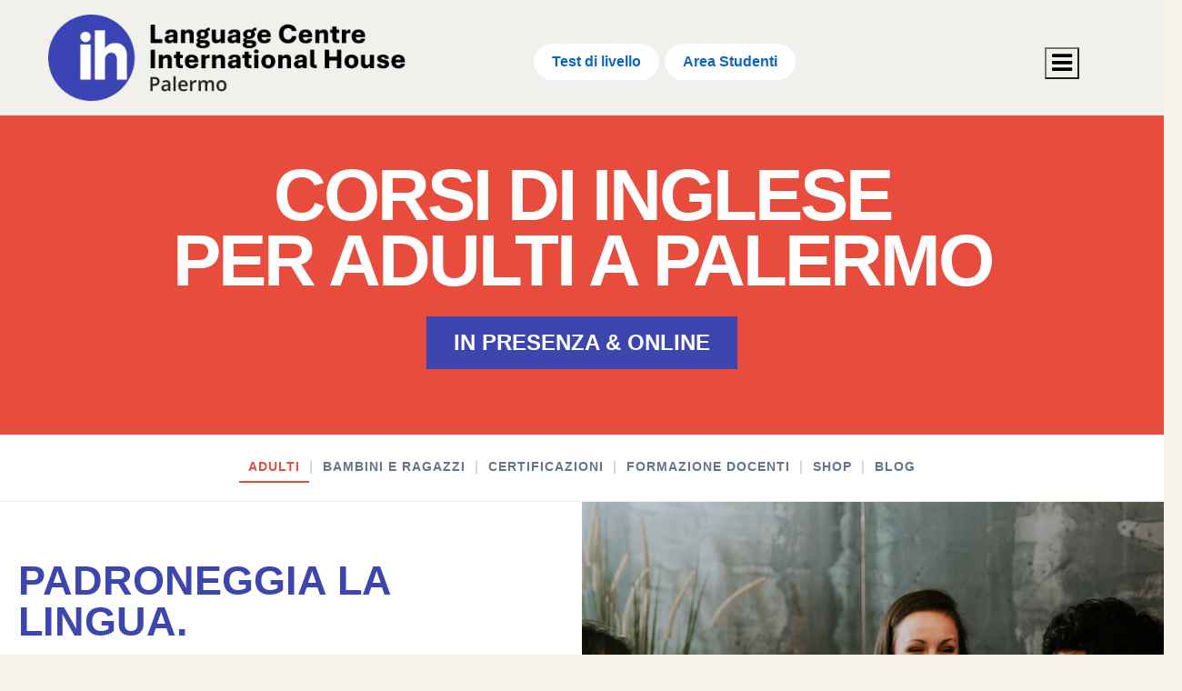

--- FILE ---
content_type: text/html; charset=UTF-8
request_url: https://ihpalermo.com/CorsiAdulti
body_size: 10531
content:
<!DOCTYPE html>
<html  lang="en" dir="ltr" prefix="content: http://purl.org/rss/1.0/modules/content/  dc: http://purl.org/dc/terms/  foaf: http://xmlns.com/foaf/0.1/  og: http://ogp.me/ns#  rdfs: http://www.w3.org/2000/01/rdf-schema#  schema: http://schema.org/  sioc: http://rdfs.org/sioc/ns#  sioct: http://rdfs.org/sioc/types#  skos: http://www.w3.org/2004/02/skos/core#  xsd: http://www.w3.org/2001/XMLSchema# ">
  <head>
<!-- Global site tag (gtag.js) - Google Analytics -->
<script async src="https://www.googletagmanager.com/gtag/js?id=G-Q0Q7W9KG9F"></script>
<script>
  window.dataLayer = window.dataLayer || [];
  function gtag(){dataLayer.push(arguments);}
  gtag('js', new Date());

  gtag('config', 'G-Q0Q7W9KG9F');
  gtag('config', 'UA-204716440-1');
  
</script>
<!-- End Global site tag (gtag.js) - Google Analytics -->
<!-- Google Tag Manager -->
<script>(function(w,d,s,l,i){w[l]=w[l]||[];w[l].push({'gtm.start':
new Date().getTime(),event:'gtm.js'});var f=d.getElementsByTagName(s)[0],
j=d.createElement(s),dl=l!='dataLayer'?'&l='+l:'';j.async=true;j.src=
'https://www.googletagmanager.com/gtm.js?id='+i+dl;f.parentNode.insertBefore(j,f);
})(window,document,'script','dataLayer','GTM-5FHL7X8');</script>
<!-- End Google Tag Manager -->
<!-- Google Ad -->
<script async src="https://pagead2.googlesyndication.com/pagead/js/adsbygoogle.js?client=ca-pub-8844974857207041" crossorigin="anonymous"></script>
<!-- End Google Ad -->
    <meta charset="utf-8" />
<meta name="Generator" content="Drupal 8 (https://www.drupal.org)" />
<meta name="MobileOptimized" content="width" />
<meta name="HandheldFriendly" content="true" />
<meta name="viewport" content="width=device-width, initial-scale=1.0" />
<link rel="shortcut icon" href="/themes/ihpalermo/favicon.ico" type="image/vnd.microsoft.icon" />
<link rel="alternate" hreflang="und" href="https://ihpalermo.com/CorsiAdulti" />
<link rel="canonical" href="https://ihpalermo.com/CorsiAdulti" />
<link rel="shortlink" href="https://ihpalermo.com/node/169" />
<link rel="revision" href="https://ihpalermo.com/CorsiAdulti" />

    <title>Corsi per Adulti 16+ | International House Palermo Language Centre</title>
    <link rel="stylesheet" media="all" href="/sites/default/files/css/css_OIzBRxciYG74p5zSuRGfzMOMmxX2w4G6eJ9zFXXGLgE.css" />
<link rel="stylesheet" media="all" href="https://cdn.jsdelivr.net/npm/bootstrap@3.4.1/dist/css/bootstrap.min.css" integrity="sha256-bZLfwXAP04zRMK2BjiO8iu9pf4FbLqX6zitd+tIvLhE=" crossorigin="anonymous" />
<link rel="stylesheet" media="all" href="https://cdn.jsdelivr.net/npm/@unicorn-fail/drupal-bootstrap-styles@0.0.2/dist/3.4.0/8.x-3.x/drupal-bootstrap.min.css" integrity="sha512-tGFFYdzcicBwsd5EPO92iUIytu9UkQR3tLMbORL9sfi/WswiHkA1O3ri9yHW+5dXk18Rd+pluMeDBrPKSwNCvw==" crossorigin="anonymous" />
<link rel="stylesheet" media="all" href="/sites/default/files/css/css_FDH4Dz4g89sUp9ufy8W7hckm0bpHMDTaZNChvDXhpmM.css" />

    
<!--[if lte IE 8]>
<script src="/sites/default/files/js/js_VtafjXmRvoUgAzqzYTA3Wrjkx9wcWhjP0G4ZnnqRamA.js"></script>
<![endif]-->

  </head>
  <body class="path-node page-node-type-page has-glyphicons">
    <a href="#main-content" class="visually-hidden focusable skip-link">
      Skip to main content
    </a>
    
      <div class="dialog-off-canvas-main-canvas" data-off-canvas-main-canvas>
              <header class="navbar navbar-default container-fluid" id="navbar" role="banner">
            <div class="navbar-header">
          <div class="region region-navigation">
          <a class="logo navbar-btn pull-left" href="/" title="Home" rel="home">
      <img src="/sites/default/files/logo.gif" alt="Home" />
    </a>
      
  </div>

                          <button type="button" class="navbar-toggle" data-toggle="collapse" data-target="#navbar-collapse">
            <span class="sr-only">Toggle navigation</span>
            <span class="icon-bar"></span>
            <span class="icon-bar"></span>
            <span class="icon-bar"></span>
          </button>
              </div>

                    <div id="navbar-collapse" class="navbar-collapse collapse">
            <div class="region region-navigation-collapsible">
    <section id="block-menueng" class="block block-block-content block-block-content1b75db5b-0585-4487-9769-f798595879bb clearfix">
  
    

      
            <div class="field field--name-body field--type-text-with-summary field--label-hidden field--item"><ul class="nav nav-tabs w134">
	<li class="first"><a class="btn2 Bblue white text-center" href="/EngDept" title="English standard or full immersion courses for adult">Corsi di<br />
	inglese</a></li>
	<li><a class="btn2 Bgreen white text-center" href="/IntExams" title="International Exams Cambridge IELTS TOEFL">Esami<br />
	internazionali</a></li>
	<li><a class="btn2 Bgreen2 white text-center" href="/TT" title="Seminars CLIL CELTA DELTA">Formazione<br />
	Docenti</a></li>
	<!--<li><a class="btn2 Borange white text-center" href="/TT" title="English courses for Young Leaners">Young<br />
	Learners</a></li>-->
	<li><a class="btn2 Borange white text-center" href="/blog" title="IHPalermo LC blog have fun">Blog<br />
	&nbsp;</a></li>
	<li><a class="btn2 Bred white text-center" href="/drgc" title="Erasmus+">Erasmus+<br />
	&nbsp;</a></li>
	<li><a class="btn2 Bviolet white text-center" href="/EngContacts" title="General information about the school">Contattaci<br />
	&nbsp;</a></li>
	<!--<li class="last"><a class="btn2 Bviolet2 white text-center" href="/EngLinks" title="Collection of useful resources to improve your skills">Online<br />
	Activities</a></li>-->
</ul>
</div>
      
  </section>


  </div>

        </div>
                </header>
  
  <div role="main" class="main-container container-fluid js-quickedit-main-content">
    <div class="row2">

            
            
                  <section class="col-sm-12">

                                      <div class="highlighted">  <div class="region region-highlighted">
    <div data-drupal-messages-fallback class="hidden"></div>
  

  </div>
</div>
                  
                
                          <a id="main-content"></a>
            <div class="region region-content">
      <article data-history-node-id="169" role="article" about="/CorsiAdulti" typeof="schema:WebPage" class="page full clearfix">

  
      <span property="schema:name" content="Corsi per Adulti 16+" class="hidden"></span>


  
  <div class="content">
    
            <div property="schema:text" class="field field--name-body field--type-text-with-summary field--label-hidden field--item"><script>
window.location.replace("https://ihpalermo.it/ing-adulti");
</script>

<p><span id="cke_bm_92S" style="display: none;">&nbsp;</span>
<style type="text/css">.shadowbox {
border: 1px solid;
border-color: grey;
padding: 3%;
border-top-right-radius: 3%;
box-shadow: 2px 3px #888888;
margin: 1%;
}
</style>
</p>

<h1>Impara l'inglese</h1>

<div class="row">
<div class="col-lg-4"><img alt="Corsi online - ragazza che studia online" class="img-responsive" data-entity-type="file" data-entity-uuid="c7f047ff-7f62-45cc-9594-ab69012de225" height="411" src="/sites/default/files/inline-images/fototizia.jpg" width="615" /></div>

<div class="col-lg-4">
<blockquote>
<h4><strong>Periodo:&nbsp;</strong> ottobre-febbraio, febbraio-giugno</h4>

<h4><strong>Durata: </strong>4 mesi</h4>

<h4><strong>Ore totali:&nbsp;</strong>50 (40 frontali + 10 di <a href="https://www.ihpalermo.com/gs">studio guidato</a>)</h4>

<h4><strong>Giorni:&nbsp;</strong>2 volte a settimana dal lunedì al venerdì</h4>

<h4><strong>Modalità:&nbsp;</strong>in presenza oppure online</h4>

<h4><strong>Orario:&nbsp;</strong>12:00, 13:30, 18:00, 19:30</h4>

<h4>a partire da €186,00 al mese (anche con 18App o Carta del Docente)</h4>

<p><img alt="Piattaforma SOFIA Ministero della Pubblica Istruzione (MIUR)" data-entity-type="" data-entity-uuid="" src="/sites/default/files/inline-images/sofia.jpg" /></p>

<p>SOFIA ID <strong>86247 </strong>(ottobre entro 25/10/2023)</p>

<p>SOFIA ID <strong>86247 </strong>(febbraio entro 22/2/2024)</p>
</blockquote>
</div>

<div class="col-lg-4">
<div class="embed-responsive embed-responsive-16by9"><iframe class="embed-responsive-item" src="https://www.youtube.com/embed/stBpGioau8c?rel=0"></iframe></div>
</div>
</div>

<hr />
<blockquote>
<h3>Qui a scuola, oppure da casa, da lavoro, massima qualità</h3>

<h3><strong>Ti ricontattiamo per telefono o email, <a class="btn btn-social Borange white " href="https://www.ihpalermo.com/contact-corsi-online">contattaci</a></strong></h3>

<h3>oppure, fai il tuo <a class="btn btn-social Borange white" href="https://s.ihpalermo.it/WebEntryTest">test online</a></h3>
</blockquote>

<hr />
<div class="col-xs-12">
<div class="col-lg-6"><a name="tutor"> </a>

<h3>Con i corsi IH l'apprendimento dell'inglese è accessibile con una didattica personalizzata e compatibile con la propria vita, anche senza frequentare una scuola fisica. Oggi è possibile scegliere se venire a scuola ogni settimana o frequentare online!</h3>
</div>
</div>

<div class="col-lg-12 col-xs-12"><!--boxS-->
<div class="boxS col-lg-12 col-xs-12">
<div class="dfS col-xs-12 shadowbox"><img alt="pen and paper" class="img-responsive" data-entity-type="file" data-entity-uuid="1d454afe-61a7-4cbd-8ffd-5b3105c59d9f" src="/sites/default/files/inline-images/paper.png" />
<h3>Gruppi piccoli</h3>

<p>Le classi online hanno fra 6 e 12 studenti</p>
</div>

<div class="dfS col-xs-12 shadowbox"><img alt="placeholder on a map" class="img-responsive" data-entity-type="file" data-entity-uuid="fa69b378-819d-4e3e-88d6-4c40e89131fe" src="/sites/default/files/inline-images/mapplacehoder.png" />
<h3>Disponibile in centro a Palermo</h3>

<p>Vieni a scuola per le tue lezioni e per le classi di conversazione</p>
</div>

<div class="dfS col-xs-12 shadowbox"><img alt="lessons on zoom" class="img-responsive" data-entity-type="file" data-entity-uuid="4c6a7c82-a8b7-4788-bc51-4837527e5ad4" src="/sites/default/files/inline-images/zoom.png" />
<h3>Classi in presenza a scuola oppure online con zoom</h3>

<p>Tutte le classi hanno a disposizione Zoom</p>
</div>

<div class="dfS col-xs-12 shadowbox"><img alt="laptop computer" class="img-responsive" data-entity-type="file" data-entity-uuid="6a05c744-c0f5-4e0f-88b1-592a72e38d6e" src="/sites/default/files/inline-images/laptop.png" />
<h3>Usa il tuo computer</h3>

<p>Per le attività online disponibili nell'<a href="https://s.ihpalermo.com/CardIHPLC/?myschoolid=1&amp;_ga=2.135290996.498485450.1692795347-1769534255.1692795347">area studenti</a></p>
</div>
</div>

<div class="boxS col-lg-12 col-xs-12"><!--boxS-->
<div class="dfS col-xs-12 shadowbox"><img alt="around the world" class="img-responsive" data-entity-type="file" data-entity-uuid="726b4b86-b10e-44cd-bf59-4ed9e86b8305" src="/sites/default/files/inline-images/world.png" />
<h3>Standard globali</h3>

<p>IH è un network globale che dal 1953 condivide tutte le migliori pratiche di didattica.</p>
</div>

<div class="dfS col-xs-12 shadowbox"><img alt="make the most of your time" class="img-responsive" data-entity-type="file" data-entity-uuid="8486bdab-34af-4546-82b0-24ba9f5fbf52" src="/sites/default/files/inline-images/clock.png" />
<h3>Il tuo tempo e' prezioso</h3>

<p>La struttura dei corsi IH ti permette di ottimizzare i tuoi tempi di studio.</p>
</div>

<div class="dfS col-xs-12 shadowbox"><img alt="practice conversation" class="img-responsive" data-entity-type="file" data-entity-uuid="569f2b73-cc20-4217-ac93-22d18d4ae763" src="/sites/default/files/inline-images/conversation.png" />
<h3>Conversation</h3>

<p>Usa le tue IH Coin per prenotare il Conversation Club! Tutti gli studenti le ricevono all'inizio del corso.</p>
</div>

<div class="dfS col-xs-12 shadowbox"><img alt="Listening Practice" class="img-responsive" data-entity-type="file" data-entity-uuid="c869532c-7a66-4459-90fc-fe3e850972f3" src="/sites/default/files/inline-images/listening.png" />
<h3>Listening</h3>

<p>Se c'è la comprensione nell'ascolto, si può comunicare. Farai tanto listening in classe, ma potrai anche esercitarlo quando vorrai.</p>
</div>
</div>
</div>

<p><!--
<h4><strong>Monte ore</strong> è una stima delle ore di studio necessarie per completare il corso<br />
<strong>Durata</strong> è il tempo massimo disponibile per accedere al portale</h4>
--></p>

<div class="col-xs-12">
<p style="margin-bottom:10px">Ci sono alcune competenze che tutti dovremmo avere.<br />
Da sempre parlare le lingue è indice di competenza ed esperienza e l'inglese è la lingua più importante oggi.</p>

<p style="margin-bottom:10px">Con i <strong>corsi </strong>di IH Palermo Language Centre potrai studiare a scuola, da casa o dall’ufficio con docenti qualificati e specializzati formati da International House. Potrai verificare il tuo livello linguistico gratuitamente online e pianificare il tuo percorso linguistico.</p>

<blockquote>
<p style="margin-bottom:10px"><em>"Non pensavo che imparare l’inglese fosse così piacevole e stimolante.<br />
Posso continuare a studiare con i migliori docenti che abbiamo in Sicilia" </em><br />
Giorgia R.</p>
</blockquote>

<p style="margin-bottom:10px">Anche tu potrai ottenere questi risultati insieme a IH Palermo Language Centre.</p>
<!-- Bootstrap Collapse -->

<div class="panel-group" id="onlineC">
<div class="panel panel-default"><!-- Collapse1 -->
<div class="panel-heading2">
<h3 class="panel-title Bred white"><a aria-expanded="false" class="btn collapsed" data-parent="#onlineC" data-toggle="collapse" href="#collapse1">Le nostre garanzie:</a></h3>
</div>

<div aria-expanded="false" class="panel-collapse collapse" id="collapse1" style="height: 0px;">
<div class="panel-body">
<div class="col-md-12">
<ul>
	<li style="margin-bottom: 10px;">Lezioni in presenza oppure online in una classe virtuale di livello omogeneo</li>
	<li style="margin-bottom: 10px;">Docenti esperti, qualificati e abilitati</li>
	<li style="margin-bottom: 10px;">50 anni di esperienza nella didattica in classe e 20 online</li>
	<li style="margin-bottom: 10px;">Scegli l’intensità: due volte alla settimana o tutti i giorni</li>
	<li style="margin-bottom: 10px;">Incontra studenti da tutto il mondo</li>
	<li style="margin-bottom: 10px;">Partecipa ad attività sociali oltre alla lezioni</li>
	<li style="margin-bottom: 10px;">La scuola IH Palermo è operativa dal 1975</li>
</ul>
</div>
</div>
</div>
</div>
&nbsp;

<div class="panel panel-default"><!-- Collapse2 -->
<div class="panel-heading2">
<h3 class="panel-title Bviolet white"><a aria-expanded="false" class="btn collapsed" data-parent="#onlineC" data-toggle="collapse" href="#collapse2">In cosa crediamo</a></h3>
</div>

<div aria-expanded="false" class="panel-collapse collapse" id="collapse2">
<div class="panel-body">
<div class="col-md-12">
<p><b>English, your Future&nbsp;</b>è il motto ispiratore di IH Palermo Language Centre. Attraverso lo studio della lingua inglese aiutiamo i nostri studenti a raggiungere i propri obiettivi lavorativi, di studio o personali. Grazie all’inglese potrai anche tu aprire le porte del mondo.</p>
</div>
</div>
</div>
</div>
&nbsp;

<div class="panel panel-default"><!-- Collapse3 -->
<div class="panel-heading2">
<h3 class="panel-title Bviolet2 white"><a aria-expanded="false" class="btn collapsed" data-parent="#onlineC" data-toggle="collapse" href="#collapse3">Tipologie di corsi di inglese per adulti</a></h3>
</div>

<div aria-expanded="false" class="panel-collapse collapse" id="collapse3">
<div class="panel-body">
<div class="col-md-12">
<p>I corsi di International House Language Centre sono:</p>

<ul>
	<li>Corsi di 4 mesi due volte alla settimana</li>
	<li>Corsi intensivi tutti i giorni</li>
	<li>Corsi tecnici preparatori d'esame</li>
</ul>
</div>
</div>
</div>
</div>
&nbsp;

<div class="panel panel-default"><!-- Collapse4 -->
<div class="panel-heading2">
<h3 class="panel-title Bblue white"><a aria-expanded="false" class="btn collapsed" data-parent="#onlineC" data-toggle="collapse" href="#collapse4">Lezioni in presenza oppure online</a></h3>
</div>

<div aria-expanded="false" class="panel-collapse collapse" id="collapse4">
<div class="panel-body">
<div class="col-md-12">
<p>Crediamo nella dinamica di gruppo per ricreare un ambiente reale di apprendimento dove si cresce insieme. La classe di inglese è tenuta da docenti specializzati che ti seguiranno passo passo. Lo studio di gruppo online rende l’atmosfera di studio piacevole e divertente e ti aiuterà ad essere costante. Scegli i tuoi giorni e orari preferiti e trova la combinazione perfetta per conciliare i tuoi impegni con lo studio della lingua.</p>

<blockquote>
<p style="margin-bottom:10px"><em>‘All’inizio ero preoccupato di non riuscire a seguire il corso regolarmente.<br />
Il fatto di trovarsi in una classe con altre persone come me mi ha stimolato e motivato a completare il corso.</em><br />
Paolo G.</p>
</blockquote>

<p style="margin-bottom: 11px;">IH Palermo Language Centre organizza corsi di inglese per persone dai 16 anni in su.</p>

<p style="margin-bottom: 11px;">I materiali creati da International House sono costantemente aggiornati per garantire la migliore qualità dell'apprendimento.<br />
Il materiale copre ogni aspetto della comunicazione in lingua inglese.<br />
All’interno dei vari moduli dei corsi sono presenti test di verifica per l’apprendimento.</p>

<p style="margin-bottom: 11px;">Gli strumenti per l'apprendimento sono stati attentamente selezionati e prodotti dallo staff della direzione didattica e dai teachers di IH Palermo Language Centre.</p>

<p style="margin-bottom: 11px;">Studiare con IH Palermo garantisce che l'apprendimento sia stimolante e che i progressi linguistici siano sicuri sia online che nei corsi in presenza.</p>
</div>
</div>
</div>
</div>
&nbsp;

<div class="panel panel-default"><!-- Collapse5 -->
<div class="panel-heading2">
<h3 class="panel-title Bgreen white"><a aria-expanded="false" class="btn collapsed" data-parent="#onlineC" data-toggle="collapse" href="#collapse5">I docenti</a></h3>
</div>

<div aria-expanded="false" class="panel-collapse collapse" id="collapse5">
<div class="panel-body">
<div class="col-md-12">
<p>International House si occupa di didattica delle lingue dal 1953 e ha creato gli standard internazionali riconosciuti in tutto il mondo. I docenti dei corsi sono professionisti del settore che seguono regolarmente corsi di aggiornamento, sono qualificati attraverso corsi CELTA e DELTA di Cambridge Assessment English.</p>

<p>Con i docenti di IH Palermo Language Centre non avrai dubbi di essere nel posto giusto a contatto con professionisti del settore.</p>
</div>
</div>
</div>
</div>
&nbsp;

<div class="panel panel-default"><!-- Collapse6 -->
<div class="panel-heading2">
<h3 class="panel-title Bgreen2 white">&nbsp;</h3>

<div class="panel-heading2">
<h3 class="panel-title Bgreen2 white"><a aria-expanded="false" class="btn collapsed" data-parent="#Cadulti" data-toggle="collapse" href="#collapse6">Il Direttore Didattico</a></h3>
</div>

<div aria-expanded="false" class="panel-collapse collapse" id="collapse6">
<div class="panel-body">
<div class="col-md-12">
<p>Il Direttore di International House Language Cerntre, Nathan Barnes, è un docente e formatore con anni di esperienza maturata in tutto il mondo. Si occupa di coordinare la formazione e la preparazione di tutti i docenti dei corsi online. Tutte le lezioni online sono osservate regolarmente per garantirne la qualità.</p>
</div>
</div>
</div>
</div>
</div>
&nbsp;

<div class="panel panel-default"><!-- Collapse7 -->
<div class="panel-heading2">
<h3 class="panel-title Borange white"><a aria-expanded="false" class="btn collapsed" data-parent="#onlineC" data-toggle="collapse" href="#collapse7">Orario delle lezioni online: 4 mesi due volte alla settimana</a></h3>
</div>

<div aria-expanded="false" class="panel-collapse collapse" id="collapse7">
<div class="panel-body">
<div class="col-md-12">
<p>Le lezioni si svolgono in una classe vera con il tuo docente due volte alla settimana. Potrai scegliere tra i seguenti orari:</p>

<ul>
	<li>12:00 - 13:20</li>
	<li>13:30 - 14:50</li>
	<li>18:00 - 19:20</li>
	<li>19:30 - 20:50</li>
</ul>
<!--
<h5>Anche per i corsi online è opportuno sostenere il <a href="http://ihpalermo.netlanguages.com/it/corsi-d%27inglese-on-line/singoli/inglese-generale.php#sezione-inglese-generale">test di ingresso</a> (gratuito e non viconlante), per verificare il proprio livello di inglese e seguire così il corso più idoneo.</h5>-->

<p><a href="https://www.ihpalermo.com/CorsoEsami">ulteriori info corsi online tecnici preparatori d'esame</a><br />
Orari corsi <a href="/intensivionline">online intensivi</a>, tutti i giorni dal lunedì al venerdì.</p>
</div>
</div>
</div>
</div>
&nbsp;

<div class="panel panel-default"><!-- Collapse8 -->
<div class="panel-heading2">
<h3 class="panel-title Byellow white"><a aria-expanded="false" class="btn collapsed" data-parent="#onlineC" data-toggle="collapse" href="#collapse8">Le piattaforme di studio</a></h3>
</div>

<div aria-expanded="false" class="panel-collapse collapse" id="collapse8">
<div class="panel-body">
<div class="col-md-12">
<p>International House Language Centre Palermo usa piattaforme, materiali e software fra i&nbsp; migliori presenti sul mercato. In aggiunta alla lezioni con il docente, lo studente ha accesso a numerosi contenuti digitali a supporto del lavoro fatto in classe e in Blended Learning.</p>

<blockquote>
<p><em>"Sento che il mio inglese migliora ogni giorno!’" </em>Federico P.</p>
</blockquote>
</div>
</div>
</div>
</div>
&nbsp;

<div class="panel panel-default"><!-- Collapse9 -->
<div class="panel-heading2">
<h3 class="panel-title Bred white"><a aria-expanded="false" class="btn collapsed" data-parent="#onlineC" data-toggle="collapse" href="#collapse9">I Livelli</a></h3>
</div>

<div aria-expanded="false" class="panel-collapse collapse" id="collapse9">
<div class="panel-body">
<div class="col-md-12">
<p style="margin-bottom:10px">È possibile frequentare corsi per tutti i livelli: A1+, A2, B1, B2 fino al livello C2 per coloro che hanno già un’ottima competenza.</p>

<h4>I corsi dai 16 anni in su sono disponibili per i livelli A1, A2, B1, B2 e C1</h4>
</div>
</div>
</div>
</div>
&nbsp;

<div class="panel panel-default"><!-- Collapse10 -->
<div class="panel-heading2">
<h3 class="panel-title Bviolet white"><a aria-expanded="false" class="btn collapsed" data-parent="#onlineC" data-toggle="collapse" href="#collapse10">Test d’Ingresso</a></h3>
</div>

<div aria-expanded="false" class="panel-collapse collapse" id="collapse10">
<div class="panel-body">
<div class="col-md-12">
<p>Le classi sono strutturate su livelli omogenei. A garanzia di un percorso utile alle necessità linguistiche di ciascuno studente, International House Language centre fornisce un test gratuito online completo di parte scritta o orale. Chiamaci per prenotare il tuo test di ingresso +39 091 584954.</p>
</div>
</div>
</div>
</div>
</div>
<!-- END Bootstrap Collapse -->

<div class="col-x2-12">
<hr /></div>

<div class="text-center">
<div class="col-xs-12 col-lg-6">
<h3><strong>Per maggiori informazioni, <a class="btn btn-social Bblue white " href="https://www.ihpalermo.com/contact-corsi-online">contattaci</a></strong></h3>
</div>

<div class="col-xs-12 col-lg-6">&nbsp;
<p><a href="/intensivionline"><strong>CORSO INTENSIVO</strong></a></p>

<p><a href="/CorsoEsami"><strong>PREPARAZIONE ESAMI</strong></a></p>
</div>
</div>
</div>
</div>
      
  </div>

</article>


  </div>

              </section>

                </div>
  </div>

      <footer class="footer container-fluid" role="contentinfo">
        <div class="region region-footer">
    <section id="block-footertop" class="block block-block-content block-block-content09c2f7b1-8d6b-473c-8186-93d45029506f clearfix">
  
    

      
            <div class="field field--name-body field--type-text-with-summary field--label-hidden field--item"><div class="col-lg-12 Byellow">
<div class="col-lg-12 footer-head margin0 padding0">&nbsp;</div>

<div class="row">
<div class="col-lg-1 col-xs-12"><small>&nbsp;</small></div>

<div class="col-lg-2 col-xs-12">
<div class="justify-content-center">
<div class="col-lg-4 col-xs-4"><small><a alt="IHPalermo LC Facebook" href="https://www.facebook.com/ihpalermo" tabindex="-1" target="_blank"><img alt="facebook" data-entity-type="" data-entity-uuid="" height="30" src="/themes/ihpalermo/images/icon_fb@2x.gif" width="30" /></a></small></div>

<div class="col-lg-4 col-xs-4"><small><a alt="IHPalermo Instagram" href="https://www.instagram.com/ihpalermo" tabindex="-1" target="_blank"><img alt="instagram" data-entity-type="" data-entity-uuid="" height="30" src="/themes/ihpalermo/images/icon_ig@2x.gif" width="30" /></a></small></div>

<div class="col-lg-4 col-xs-4"><small><a alt="IHPalermo LC LinkedIN" href="https://www.linkedin.com/company/international-house-language-centre-palermo" tabindex="-1" target="_blank"><img alt="likedin" data-entity-type="" data-entity-uuid="" height="30" src="/themes/ihpalermo/images/icon_in@2x.gif" width="30" /></a></small></div>
</div>

<hr />
<h6 class="text-left blue"><small><strong>International House Language Centre Palermo SRL </strong><br />
Via Q. Sella 70 - 90139<br />
Palermo (PA) Italia<br />
P.IVA/Cod.Fisc 06032120823<br />
pec: ihpalermo@pec.it<br />
CI: M5UXCR1<br />
Codice attività - ATECO - 85.59.3<br />
N. REA PA293012</small><br />
<a href="/aboutus" tabindex="-1" title="About us">Chi Siamo</a><br />
<small>condizioni di utilizzo del <a href="/themes/ihpalermo/doc/condizioni.pdf" tabindex="-1" target="_blank">sito</a><br />
informativa sulla <a href="/themes/ihpalermo/doc/privacy.pdf" tabindex="-1" target="_blank">privacy</a><br />
<strong><svg class="svg-icon-footer"><use xlink:href="/themes/ihpalermo/sprite/sprite.min.svg#phone"></use></svg></strong><a href="tel:+39091584954" tabindex="-1"> +39 091 584954 </a><br />
<strong><svg class="svg-icon-footer"><use xlink:href="/themes/ihpalermo/sprite/sprite.min.svg#envelope-open"></use></svg></strong> <a href="mailto:info@ihpalermo.it" tabindex="-1"> info@ihpalermo.it </a><br />
<a href="https://s.ihpalermo.it/websgeo/App" tabindex="-1">Admin area</a></small><br />
<a alt="IHPalermo Google Maps" href="https://www.google.com/maps/place/Via+Quintino+Sella,+70,+90139+Palermo+PA/@38.126945,13.35543,15z/data=!4m5!3m4!1s0x1319ef59b6628a91:0x1c6f02c672996d8b!8m2!3d38.1269451!4d13.3554297?hl=en-US" tabindex="-1" target="_blank"><img alt="address map" data-entity-type="" data-entity-uuid="" src="/themes/ihpalermo/images/mappa.svg" width="30" /></a></h6>
</div>
<!-- deferring videos --><script>
function init() {
var vidDefer = document.getElementsByTagName('iframe');
for (var i=0; i<vidDefer.length; i++) {
if(vidDefer[i].getAttribute('data-src')) {
vidDefer[i].setAttribute('src',vidDefer[i].getAttribute('data-src'));
} } }
window.onload = init;
</script>

<div class="col-lg-1 col-xs-12"><small>&nbsp;</small></div>

<div class="col-lg-6 col-xs-8"><small><img alt="" class="img-responsive" data-entity-type="" data-entity-uuid="" src="/themes/ihpalermo/images/FO0TER.gif" /></small></div>

<div class="col-lg-2 col-xs-4"><img alt="International House Palermo LC 45 yars anniversary" class="img-responsive" data-entity-type="" data-entity-uuid="" src="/themes/ihpalermo/images/PALERMO-45h66.gif" /></div>
</div>
</div>

<div style="display: none;">
<p>Temukan pengalaman bermain <a href="https://papainthekitchen.com/whos-the-papa/">Slot Gacor Maxwin</a> dengan RTP terbaik hanya di STM88! Dapatkan peluang menang yang lebih besar dan nikmati hadiah besar.</p>
</div>

<div style="display: none;">
<p>Rasakan keseruan bermain di <a href="https://www.hwgridironclub.com/hwgs">www.hwgridironclub.com/hwgs</a> – tempat terbaik untuk pencinta slot maxwin!</p>
</div>

<div style="display: none;">
<p>STM88 memberikan pengalaman bermain <a href="https://www.miradasalfotolibro.com/rodrigo-jardon-golden-brown/">Raja Slot Terbaru</a> dengan RTP tinggi! Raih kemenangan lebih sering dan nikmati jackpot luar biasa setiap kali bermain.</p>
</div>

<div style="display: none;">
<p><a href="https://geraltpendragon.com/">STM88</a> menghadirkan slot online terbaik untuk pengalaman bermain yang luar biasa! Raih kemenangan lebih sering dengan RTP tinggi dan menangkan hadiah fantastis.</p>
</div>

<div style="display: none;"><a href="https://www.wonderfulimages.id/photos">bandar bola</a></div>

<div style="display: none;"><a href="https://lalang-siak.desa.id/">Slot88</a></div>

<div style="display: none;"><a href="https://www.chanatri.com/p/contact.html">tuak88</a></div>

<div style="display: none;"><a href="https://etahu.org/">slot gacor</a></div>

<div style="display: none;"><a href="https://kabarselebes.co.id/">scatter hitam</a></div>

<div style="display: none;"><a href="https://pramukabengkulu.or.id/home/">slot deposit 5000</a></div>

<div style="display: none;"><a href="https://www.fairuzbutton.com/new-arrival/">Slot777</a></div>

<div style="display: none;"><a href="https://jualwiremesh.com/tag/wiremesh-sni/">raja slot</a></div>

<div style="display: none;"><a href="https://bagelen.id/shandi/">slot mahyong</a></div>

<div style="display: none;"><a href="https://smpkatolikraha.sch.id/artikel/penhijauan-smp-katolik-raha">Slot777</a></div>

<div style="display: none;"><a href="https://getbeecentral.com/communities/">raja slot</a></div>

<div style="display: none;"><a href="https://glightm.org/about-us/">slot deposit 5000</a></div>

<div style="display: none;"><a href="https://ansorbanserdumai.or.id/contact/">maincuan</a></div>

<div style="display: none;"><a href="https://dms-astralife.my.id/">maincuan</a></div>

<div style="display: none;"><a href="https://bikshow.com/product-category/bike/">slot zeus</a></div>

<div style="display: none;"><a href="https://enneadhome.com/contact-us/">STM88</a></div>

<div style="display: none;"><a href="https://akademiumroh.id/">slot resmi</a></div>

<div style="display: none;"><a href="https://www.digitalcakra.com/">slot gacor malam ini</a></div>

<div style="display: none;"><a href="https://www.qalbamuda.com/">slot maxwin</a></div>

<div style="display: none;"><a href="https://cctvonlinemurah.com/modeling/">slot thailand</a></div>

<div style="display: none;"><a href="https://ascendloan.com/terms.html/">stm88</a></div>

<div style="display: none;"><a href="https://pamevanscounselling.co.uk/where-i-work/">Slot Depo 10k</a></div>

<div style="display: none;"><a href="https://www.steeldiplomacy.com/product-tag/gaming-chair/">Agen Bola</a></div>

<div style="display: none;"><a href="https://tripadma.com/shop/">sbobet88</a></div>

<div style="display: none;"><a href="https://bmsgrosir.com/product-category/voucher/xl/">sbobet</a></div>

<div style="display: none;"><a href="https://tangerangtoday.id/redaksi/">slot gacor</a></div>

<div style="display: none;"><a href="https://sleman-indramayu.desa.id/">slot gacor</a></div>

<div style="display: none;"><a href="https://sudikampiran.desa.id/">raja slot</a></div>

<div style="display: none;"><a href="https://eleynameir.com/blog/">togel hk</a></div>

<div style="display: none;"><a href="https://ssipremier.com/">live draw hk</a></div>

<div style="display: none;"><a href="https://tanzaniaholidayshow.com/">slot gacor</a></div>

<div style="display: none;"><a href="https://heylink.me/stm88.net/">stm88</a></div>

<div style="display: none;"><a href="https://linktr.ee/stm88_official">stm88</a></div>

<div style="display: none;"><a href="https://www.garansi.industrialmultifan.com/">main zeus</a></div>

<div style="display:none;"><a href="https://thecocktailbroker.co.uk/product/whiskey-sour/">slot qris</a></div></div>
      
  </section>


  </div>

    </footer>
  
  </div>

    
    <script type="application/json" data-drupal-selector="drupal-settings-json">{"path":{"baseUrl":"\/","scriptPath":null,"pathPrefix":"","currentPath":"node\/169","currentPathIsAdmin":false,"isFront":false,"currentLanguage":"en"},"pluralDelimiter":"\u0003","suppressDeprecationErrors":true,"bootstrap":{"forms_has_error_value_toggle":1,"modal_animation":1,"modal_backdrop":"true","modal_focus_input":1,"modal_keyboard":1,"modal_select_text":1,"modal_show":1,"modal_size":"","popover_enabled":1,"popover_animation":1,"popover_auto_close":1,"popover_container":"body","popover_content":"","popover_delay":"0","popover_html":0,"popover_placement":"right","popover_selector":"","popover_title":"","popover_trigger":"click","tooltip_enabled":1,"tooltip_animation":1,"tooltip_container":"body","tooltip_delay":"0","tooltip_html":0,"tooltip_placement":"auto left","tooltip_selector":"","tooltip_trigger":"hover"},"user":{"uid":0,"permissionsHash":"16330e8be10d29c826002a49d35b08b62cb56c01b343fe3b57c78a53107e9468"}}</script>
<script src="/sites/default/files/js/js_N25huzd5_nvxUy0vaNALIG6fo46vv3n833_3JR2rIqM.js"></script>
<script src="https://cdn.jsdelivr.net/npm/bootstrap@3.4.1/dist/js/bootstrap.min.js" integrity="sha256-nuL8/2cJ5NDSSwnKD8VqreErSWHtnEP9E7AySL+1ev4=" crossorigin="anonymous"></script>
<script src="/sites/default/files/js/js_QPynU2FnKpN_e24JOWFDFeerh_KuMXzN_olgkBpF_yA.js"></script>

<!-- Google Tag Manager (noscript) -->
<noscript><iframe src="https://www.googletagmanager.com/ns.html?id=GTM-5FHL7X8"
height="0" width="0" style="display:none;visibility:hidden"></iframe></noscript>
<!-- End Google Tag Manager (noscript) -->  </body>
</html>


--- FILE ---
content_type: text/html;charset=UTF-8
request_url: https://ihpalermo.it/ing-adulti
body_size: 5396
content:
<!DOCTYPE html>
<html lang="en">
<head>
    <meta charset="utf-8" />
    <title>Corsi di Inglese per Adulti a Palermo | International House</title>
    <meta http-equiv="X-UA-Compatible" content="IE=edge">
    <meta name="viewport" content="width=device-width, initial-scale=1">
        <meta name="generator" content="GravCMS" />
    <meta name="corsi di inglese a palermo per adulti, bambini e aziende. esami cambridge, ielts. " content="Language Centre Palermo International House" />
    <meta name="description" content="Corsi di inglese per adulti a Palermo in presenza, di gruppo o individuali. Test di livello gratuito e percorsi personalizzati. Scopri il corso giusto per te." />

    <link rel="icon" type="image/ico" href="/user/themes/ihpalermo-test/images/logo.ico" />
    <link rel="canonical" href="https://ihpalermo.it/ing-adulti" />

        
    
<!--https://cdn.jsdelivr.net/npm/@fortawesome/fontawesome-free@6.5.2/css/fontawesome.min.css-->
    
        
    <link href="https://unpkg.com/purecss@3.0.0/build/pure-min.css" type="text/css" rel="stylesheet">
<link href="https://cdn.jsdelivr.net/npm/purecss@3.0.0/build/grids-responsive-min.css" type="text/css" rel="stylesheet">
<link href="https://maxcdn.bootstrapcdn.com/font-awesome/4.7.0/css/font-awesome.min.css" type="text/css" rel="stylesheet">
<link href="/user/themes/ihpalermo-test/css/custom.css" type="text/css" rel="stylesheet">
<link href="/user/plugins/markdown-notices/assets/notices.css" type="text/css" rel="stylesheet">
<link href="/user/plugins/form/assets/form-styles.css" type="text/css" rel="stylesheet">
<link href="/user/plugins/login/css/login.css" type="text/css" rel="stylesheet">

    <script src="/system/assets/jquery/jquery-3.x.min.js"></script>
<script src="/user/themes/ihpalermo-test/js/custom.js"></script>

<!-- Google tag (gtag.js) -->
<script async src="https://www.googletagmanager.com/gtag/js?id=AW-1060938300">
</script>
<script>
  window.dataLayer = window.dataLayer || [];
  function gtag(){dataLayer.push(arguments);}
  gtag('js', new Date());

  gtag('config', 'AW-1060938300');
</script>
<!-- Meta Pixel Code -->
<script>
!function(f,b,e,v,n,t,s)
{if(f.fbq)return;n=f.fbq=function(){n.callMethod?
n.callMethod.apply(n,arguments):n.queue.push(arguments)};
if(!f._fbq)f._fbq=n;n.push=n;n.loaded=!0;n.version='2.0';
n.queue=[];t=b.createElement(e);t.async=!0;
t.src=v;s=b.getElementsByTagName(e)[0];
s.parentNode.insertBefore(t,s)}(window, document,'script',
'https://connect.facebook.net/en_US/fbevents.js');
fbq('init', '1166606416691314');
fbq('track', 'PageView');
</script>
<noscript><img height="1" width="1" style="display:none"
src="https://www.facebook.com/tr?id=1166606416691314&ev=PageView&noscript=1"
/></noscript>
<!-- End Meta Pixel Code -->
</head>
<body id="top" class="">

    <div class="header">
        <div class="wrapper padding">
        <div class="pure-g">
            <div class="pure-u-1-24">&nbsp;</div>
            <div class="pure-u-10-24">
            <!--<i class="fa fa-info"></i>-->
            <a class="logo left" href="/">
                <img class="pure-img" src="/user/themes/ihpalermo-test/images/logo.webp" width="394" height="95" alt="International House"/>
            </a></div>
            <div class="pure-u-9-24">
              <div   class="sm_none" >
                <br/>
		<a class="white_button" href="/entrytest">Test di livello</a>
		<a class="white_button" href="/studentarea" target="_blank" >Area Studenti</a>
              </div>
            </div>
            <div class="pure-u-3-24 text-center">
              <div class="menu-bars-p"><button id="menuBar" aria-label="Menu Bar" style="background-color:transparent;" onclick="showhideById('top-menu')">
<i class="fa fa-bars header-b"></i>
              </button></div>
            </div>
        </div>
        <div  id="top-menu" style="display:none"> 
                        <nav class="main-nav pure-menu z998 header-b">
                
<ul class="pure-menu-list">
                                            <li class="pure-menu-item selected">
                <a href="/ing-adulti">
                                        Corsi di Inglese per Adulti a Palermo
                </a>
            </li>
                                        <li class="pure-menu-item ">
                <a href="/ing-bambini">
                                        Inglese per Bambini e ragazzi
                </a>
            </li>
                                        <li class="pure-menu-item ">
                <a href="/tedesco">
                                        Corso di Tedesco
                </a>
            </li>
                                        <li class="pure-menu-item ">
                <a href="/linguacinese">
                                        Corso di Cinese
                </a>
            </li>
                                        <li class="pure-menu-item ">
                <a href="/cambridge">
                                        Cambridge
                </a>
            </li>
                                        <li class="pure-menu-item ">
                <a href="/cert">
                                        Certificazioni linguistiche a Palermo
                </a>
            </li>
                                        <li class="pure-menu-item ">
                <a href="/studia-estero">
                                        Viaggi Studio
                </a>
            </li>
                                        <li class="pure-menu-item ">
                <a href="/form-docenti">
                                        Teacher Training
                </a>
            </li>
                                        <li class="pure-menu-item ">
                <a href="/chisiamo">
                                        Chi Siamo
                </a>
            </li>
                                        <li class="pure-menu-item ">
                <a href="/shop">
                                        Shop
                </a>
            </li>
                                        <li class="pure-menu-item ">
                <a href="/blog">
                                        Blog
                </a>
            </li>
            
        </ul>
            </nav>
                    </div>
    </div>
    </div>

    <section id="body">
        <div class="wrapper padding">
            <div style="margin: -20px; font-family: 'Helvetica Neue', Helvetica, Arial, sans-serif; background-color: #ffffff; color: #000000; overflow-x: hidden;">
<div style="background-color: #e74c3c; padding: clamp(60px, 10vh, 120px) 20px; text-align: center;">
<h1 style="font-size: clamp(38px, 8vw, 80px); font-weight: 900; color: #ffffff; line-height: 0.9; margin: 0; letter-spacing: -3px; text-transform: uppercase;">Corsi di Inglese<br/>per Adulti a Palermo</h1>
<div style="display: inline-block; background-color: #3d46af; color: #ffffff; padding: 10px 30px; font-weight: 900; font-size: 24px; margin-top: 25px; text-transform: uppercase;">In presenza &amp; online</div>
</div>
<div style="background-color: #ffffff; border-bottom: 1px solid #eee; padding: 20px 0;">
<div style="max-width: 1100px; margin: 0 auto; text-align: center;"><nav style="display: flex; flex-wrap: wrap; justify-content: center; gap: 10px; font-size: 0.85rem; font-weight: bold; text-transform: uppercase; letter-spacing: 1px;"><a style="text-decoration: none; color: #e74c3c; padding: 5px 10px; border-bottom: 2px solid #e74c3c;" href="https://ihpalermo.it/ing-adulti">Adulti</a> <span style="color: #cbd5e1; padding-top: 5px;">|</span> <a style="text-decoration: none; color: #64748b; padding: 5px 10px;" href="https://ihpalermo.it/ing-bambini">Bambini e Ragazzi</a> <span style="color: #cbd5e1; padding-top: 5px;">|</span> <a style="text-decoration: none; color: #64748b; padding: 5px 10px;" href="https://ihpalermo.it/cert">Certificazioni</a> <span style="color: #cbd5e1; padding-top: 5px;">|</span> <a style="text-decoration: none; color: #64748b; padding: 5px 10px;" href="https://ihpalermo.it/form-docenti">Formazione Docenti</a> <span style="color: #cbd5e1; padding-top: 5px;">|</span> <a style="text-decoration: none; color: #64748b; padding: 5px 10px;" href="https://ihpalermo.it/shop">Shop</a> <span style="color: #cbd5e1; padding-top: 5px;">|</span> <a style="text-decoration: none; color: #64748b; padding: 5px 10px;" href="https://ihpalermo.it/blog">Blog</a></nav></div>
</div>
<div style="display: flex; flex-wrap: wrap; background: #ffffff; border-bottom: 1px solid #eee;">
<div class="flex-mobile-stack" style="flex: 1 1 50%; padding: clamp(40px, 5vw, 80px) 40px; box-sizing: border-box;">
<h2 style="font-size: clamp(30px, 5vw, 45px); font-weight: 900; line-height: 1; text-transform: uppercase; margin-top: 0; color: #3d46af;">Padroneggia la lingua.</h2>
<p style="font-size: 1.25rem; color: #333; line-height: 1.6; margin: 30px 0;">I nostri corsi di inglese per adulti a Palermo sono pensati per chi desidera migliorare l’inglese per lavoro, studio o crescita personale. Le lezioni si svolgono <strong>in presenza</strong>, in gruppo o individuali, con programmi strutturati e personalizzati. Prima dell’iscrizione è previsto un <strong>test di livello gratuito</strong>, per individuare il percorso più adatto.</p>
<div style="display: flex; gap: 15px; flex-wrap: wrap;"><a style="border: 3px solid #000; padding: 15px 40px; color: #000; text-decoration: none; font-weight: 900; text-transform: uppercase; display: inline-block;" href="https://ihpalermo.it/entrytest">Test di Livello Gratis</a> <a style="border: 3px solid #3d46af; padding: 15px 40px; color: #3d46af; text-decoration: none; font-weight: 900; text-transform: uppercase; display: inline-block;" href="https://ihpalermo.it/opendays">Prenota Open Day</a></div>
</div>
<div class="flex-mobile-stack" style="flex: 1 1 50%; min-height: 400px; background: url('https://images.unsplash.com/photo-1522202176988-66273c2fd55f?auto=format&amp;fit=crop&amp;w=1200&amp;q=80') center/cover no-repeat;"> </div>
</div>
<div style="padding: 80px 40px; background-color: #f8fafc; border-bottom: 1px solid #eee;">
<div style="max-width: 1000px; margin: 0 auto;">
<h2 style="font-size: clamp(28px, 4vw, 40px); font-weight: 900; text-transform: uppercase; text-align: center; margin-bottom: 40px; color: #111;">A chi sono rivolti i corsi di inglese per adulti</h2>
<div style="background: #fff; padding: 40px; border-radius: 8px; box-shadow: 0 4px 15px rgba(0,0,0,0.05); border-left: 10px solid #e74c3c;">
<p style="font-size: 1.15rem; line-height: 1.8; color: #475569; margin: 0;">I corsi di inglese per adulti sono ideali per <strong>professionisti</strong> che usano l’inglese nel lavoro, <strong>studenti universitari</strong>, e chiunque desideri migliorare la comunicazione per viaggi o crescita personale. I percorsi sono adatti sia a principianti che a chi vuole consolidare o avanzare di livello.</p>
</div>
</div>
</div>
<div style="display: flex; flex-wrap: wrap; color: #ffffff;">
<div style="flex: 1 1 33.33%; background-color: #3d46af; padding: 60px 40px; box-sizing: border-box; border-right: 1px solid rgba(255,255,255,0.1);">
<h3 style="font-size: 26px; font-weight: 900; text-transform: uppercase; margin: 0;">Corsi di gruppo</h3>
<p style="font-size: 1rem; margin: 20px 0; line-height: 1.6; opacity: 0.9;">Apprendimento in un contesto stimolante e comunicativo. Obiettivi chiari e livelli omogenei.</p>
<div style="font-weight: 900; font-size: 1.4rem; color: #ffffff; margin-bottom: 20px;">DA € 176/mese</div>
<a style="background: #ffffff; color: #3d46af; padding: 10px 25px; text-decoration: none; font-weight: 900; text-transform: uppercase; display: inline-block;" href="https://ihpalermo.it/ing-adulti">Dettagli</a></div>
<div style="flex: 1 1 33.33%; background-color: #111111; padding: 60px 40px; box-sizing: border-box; border-right: 1px solid rgba(255,255,255,0.1);">
<h3 style="font-size: 26px; font-weight: 900; text-transform: uppercase; margin: 0;">Lezioni individuali</h3>
<p style="font-size: 1rem; margin: 20px 0; line-height: 1.6; opacity: 0.9;">Soluzione ideale per un percorso completamente personalizzato con orari flessibili.</p>
<div style="font-weight: 900; font-size: 1.4rem; color: #ffffff; margin-bottom: 20px;">DA € 432</div>
<a style="background: #e74c3c; color: #ffffff; padding: 10px 25px; text-decoration: none; font-weight: 900; text-transform: uppercase; display: inline-block;" href="https://ihpalermo.it/entrytest">INIZIA DAL TEST</a></div>
<div style="flex: 1 1 33.33%; background-color: #e74c3c; padding: 60px 40px; box-sizing: border-box;">
<h3 style="font-size: 26px; font-weight: 900; text-transform: uppercase; margin: 0;">English anytime</h3>
<p style="font-size: 1rem; margin: 20px 0; line-height: 1.6; opacity: 0.9;">La soluzione ideale per chi ha orari incompatibili con i corsi fissi. Piano personalizzabile.</p>
<div style="font-weight: 900; font-size: 1.4rem; color: #ffffff; margin-bottom: 20px;">DA € 125/mese</div>
<a style="border: 2px solid #ffffff; color: #ffffff; padding: 10px 25px; text-decoration: none; font-weight: 900; text-transform: uppercase; display: inline-block;" href="https://ihpalermo.it/anytime">Dettagli</a></div>
</div>
<div style="background-color: #ffffff; padding: 80px 20px;">
<div style="max-width: 850px; margin: 0 auto;">
<h2 style="font-size: clamp(28px, 4vw, 40px); font-weight: 900; text-transform: uppercase; text-align: center; margin-bottom: 50px; color: #111;">Domande Frequenti</h2>
<div style="border-top: 1px solid #eee; padding: 25px 0;"><details>
<summary style="font-weight: 900; font-size: 1.1rem; cursor: pointer; text-transform: uppercase; outline: none; color: #3d46af;">Non studio inglese da anni: è un problema?</summary>
<div style="padding-top: 15px; color: #475569; line-height: 1.6;">No. È la situazione più comune. Il corso è pensato proprio per adulti che riprendono dopo tempo. Il test di livello serve a inserirti nel gruppo giusto, senza imbarazzi né salti nel vuoto.</div>
</details></div>
<div style="border-top: 1px solid #eee; padding: 25px 0;"><details>
<summary style="font-weight: 900; font-size: 1.1rem; cursor: pointer; text-transform: uppercase; outline: none; color: #3d46af;">Ho poco tempo: riuscirò a seguire il corso?</summary>
<div style="padding-top: 15px; color: #475569; line-height: 1.6;">Sì, le lezioni sono studiate per chi lavora o studia: 2 volte a settimana in orario serale (18.00 o 19.30) per garantire continuità senza sovraccarico.</div>
</details></div>
<div style="border-top: 1px solid #eee; padding: 25px 0;"><details>
<summary style="font-weight: 900; font-size: 1.1rem; cursor: pointer; text-transform: uppercase; outline: none; color: #3d46af;">Quanti anni hanno gli altri studenti?</summary>
<div style="padding-top: 15px; color: #475569; line-height: 1.6;">I corsi sono per adulti dai 16 anni in su. I gruppi sono divisi per livello linguistico, non per età, permettendoti di lavorare con persone che hanno i tuoi stessi obiettivi.</div>
</details></div>
<div style="border-top: 1px solid #eee; padding: 25px 0;"><details>
<summary style="font-weight: 900; font-size: 1.1rem; cursor: pointer; text-transform: uppercase; outline: none; color: #3d46af;">Si fa solo grammatica o si parla davvero inglese?</summary>
<div style="padding-top: 15px; color: #475569; line-height: 1.6;">Si parla davvero inglese. La grammatica serve come base, ma è sempre applicata alla comunicazione. La conversazione è presente in ogni singola lezione.</div>
</details></div>
<div style="border-top: 1px solid #eee; padding: 25px 0;"><details>
<summary style="font-weight: 900; font-size: 1.1rem; cursor: pointer; text-transform: uppercase; outline: none; color: #3d46af;">Il test di livello mi obbliga a iscrivermi?</summary>
<div style="padding-top: 15px; color: #475569; line-height: 1.6;">No. Il test è gratuito e senza impegno. Serve a te per capire il tuo livello reale e a noi per spiegarti quali gruppi, orari e modalità sono disponibili per te.</div>
</details></div>
<div style="border-top: 1px solid #eee; padding: 25px 0; border-bottom: 1px solid #eee;"><details>
<summary style="font-weight: 900; font-size: 1.1rem; cursor: pointer; text-transform: uppercase; outline: none; color: #3d46af;">Cosa succede dopo il test di livello?</summary>
<div style="padding-top: 15px; color: #475569; line-height: 1.6;">Ti spiegheremo il tuo livello, il gruppo disponibile, gli orari e i costi. Se il percorso è adatto alle tue esigenze, potrai procedere con l'iscrizione.</div>
</details></div>
</div>
</div>
<div style="background-color: #ffffff; padding: 100px 20px; text-align: center;">
<div style="max-width: 700px; margin: 0 auto;">
<h2 style="font-size: clamp(30px, 5vw, 45px); font-weight: 900; text-transform: uppercase; margin-bottom: 20px; color: #111;">Prenota il test di livello gratuito</h2>
<p style="font-size: 1.25rem; color: #666; line-height: 1.6; margin-bottom: 40px;">Serve per capire il tuo livello di partenza e consigliarti il corso di inglese più adatto alle tue esigenze a Palermo. Non è vincolante.</p>
<div style="display: flex; gap: 20px; justify-content: center; flex-wrap: wrap;"><a style="background-color: #3d46af; color: #ffffff; padding: 22px 60px; text-decoration: none; font-weight: 900; text-transform: uppercase; display: inline-block; font-size: 1.1rem; border-radius: 4px;" href="https://ihpalermo.it/entrytest">PRENOTA IL TEST ORA</a> <a style="background-color: #e74c3c; color: #ffffff; padding: 22px 60px; text-decoration: none; font-weight: 900; text-transform: uppercase; display: inline-block; font-size: 1.1rem; border-radius: 4px;" href="https://ihpalermo.it/opendays">SCOPRI L'OPEN DAY</a></div>
</div>
</div>
</div>
        </div>
    </section>
<div class="Bdm lg_none">
 <div class="pure-g">
            <div class="pure-u-1 text-center">
            	<a class="white_button" href="/entrytest">Test di livello</a>
		<a class="white_button" href="/studentarea" target="_blank" >Area Studenti</a>
            </div>
 </div>
</div>
    <div class="footer text-center">
<div class="pure-g">
<div class="pure-u-1-3"><h2><a aria-label="Language Centre Facebook link" href="https://www.facebook.com/ihpalermo" target="_blank"><i class="fa fa-facebook"></i></a></h2></div>
<div class="pure-u-1-3"><h2><a aria-label="Language Centre Instagram link" href="https://www.instagram.com/ihpalermo" target="_blank"><i class="fa fa-instagram"></i></a></h2></div>
<div class="pure-u-1-3"><h2><a aria-label="Language Centre LinkedIN link" href="https://www.linkedin.com/company/international-house-language-centre-palermo" target="_blank"><i class="fa fa-linkedin"></i></a></h2></div>
</div>
<hr>
<div class="pure-g">
<div class="pure-u-sm-1 pure-u-lg-1-5 ">
<span style="font-size:.97rem"><small>
<strong> Language Centre SRL <br>
International House Palermo </strong><br>
Via Q. Sella 70 - 90139<br>
Palermo (PA) Italia<br>
P.IVA/Cod.Fisc 06032120823<br>
pec: ihpalermo@pec.it<br>
CI: M5UXCR1<br>
Codice attività - ATECO - 85.59.3<br>
N. REA PA293012<br>
<a href="https://ihpalermo.it/chi-siamo" title="About us">Chi Siamo</a><br>
condizioni di utilizzo del <a href="https://www.ihpalermo.com/themes/ihpalermo/doc/condizioni.pdf" target="_blank">sito</a><br>
informativa sulla <a href="https://www.ihpalermo.com/themes/ihpalermo/doc/privacy.pdf" target="_blank">privacy</a><br>
<strong><i class="fa fa-phone"></i></strong><a style="margin-left:9px;" aria-label="Language Centre phone number" href="tel:+39091584954"> +39 091 584954 </a><br>
<strong><i class="fa fa-envelope"></i></strong> <a style="margin-left:9px;" aria-label="Language Centre email" href="mailto:info@ihpalermo.it"> info@ihpalermo.it </a><br>
<strong><i class="fa fa-map-pin"></i></strong><a style="margin-left:9px;" aria-label="Language Centre Google Maps" href="https://www.google.com/maps/place/Via+Quintino+Sella,+70,+90139+Palermo+PA/@38.126945,13.35543,15z/data=!4m5!3m4!1s0x1319ef59b6628a91:0x1c6f02c672996d8b!8m2!3d38.1269451!4d13.3554297?hl=en-US" target="_blank"> address </a><br>
<!--<a href="https://s.ihpalermo.it/websgeo/App">Admin area</a><br>-->
</small></span>
</div>
<div class="pure-u-lg-4-5 pure-u-sm-1">
                <img class="pure-img" src="/user/themes/ihpalermo-test/images/footer.webp" width="1536" height="453" alt="International House"/>
</div>
</div>
<!--
        <div class="wrapper padding">
            <p><a href="https://getgrav.org">Grav</a> was <i class="fa fa-code"></i> with <i class="fa fa-heart"></i> by <a href="https://trilby.media">Trilby Media, LLC</a>.</p>
        </div>
    </div>
-->


    

</body>
</html>


--- FILE ---
content_type: text/css
request_url: https://ihpalermo.com/sites/default/files/css/css_FDH4Dz4g89sUp9ufy8W7hckm0bpHMDTaZNChvDXhpmM.css
body_size: 1508
content:
*{margin:0px;padding:0px;color:#001E61;}a{text-decoration:none;color:#0031AD;font-weight:bold;}a:hover,a:focus{text-decoration:none;color:#FABB00;}@media screen and (max-width:820px){h1{font-size:0em;}}body{font-family:"Heebo",Arial,Helvetica,sans-serif;background-color:#FFF;color:#525B5C;margin:0px;padding:0px;font-size:12pt;width:100%;margin:0 auto;}.navbar-default{width:95%;background-color:#fff;border-color:#fff;border-bottom:3px;}a.logo img{width:125px;!important}.navbar-collapse{float:right;!important}.nav-tabs{border:none;!important}ul.w134{width:auto;!important}@media(min-width:820px){.w134 li{min-width:134px;}.row2{margin-left:15%;margin-right:15%;}}@media(max-width:820px){.w134 li{min-width:100%;}.col-lg-12{padding-right:0px !important;padding-left:0px !important;}.col-lg-8{padding-right:0px !important;padding-left:0px !important;}.col-sm-12{padding-right:0px !important;padding-left:0px !important;}.container-fluid{padding-right:0px !important;padding-left:0px !important;}.footer{margin-top:0px !important;}}.main-container{padding-top:1%;background-image:url(/themes/ihpalermo/images/ribbon.gif);background-repeat:repeat-x;background-size:contain;width:100%;}.picture{background-color:#FABB00;border:1px solid #CCCCCC;font-size:0.9em;font-size-adjust:none;font-stretch:normal;font-style:normal;font-variant:normal;line-height:1.4em;padding:3px;}.white{color:#FFF;}.black{color:#525B5C;}.red{color:#FF9966;}.violet{color:#BD15BD;}.violet2{color:#480073;}.blue{color:#00368A;}.blue2{color:#6699FF;}.green{color:#96BF0D;}.green2{color:#80FF00;}.orange{color:#F08A00;}.yellow{color:#FABB00;}.Bblack{background-color:#525B5C;}.Bred{background-color:#E43316;}.Bviolet{background-color:#B9276F;}.Bviolet2{background-color:#640049;}.Bblue{background-color:#00368A;}.Bblue2{background-color:#6699FF;}.Bgreen{background-color:#007A54;}.Bgreen2{background-color:#96BD0C;}.Borange{background-color:#EF8900;}.Byellow{background-color:#FFC72C;}.block-locale ul li{display:inline;margin-right:3px;}.btn-social{border:2px solid #fff;border-radius:10%;font-size:1.2em;line-height:1.5em;}.evidenzia{padding:1%;margin:1%;border:3px solid #ddd;border-radius:10%;}.aligncenter{text-align:center;}.mbottom5{margin-bottom:5px;}.width45{width:45%;}@media(max-width:820px){.width45{width:100%;}}.breadcrumb{margin-top:5px;}.right{float:right;}div#bgSnow{height:auto;position:relative;background-color:#56B6B6;background-image:url(/themes/ihpalermo/images/Snowflakesbg.jpg);background-repeat:repeat-x;}a.advent,a.advent:hover{color:#FFF;margin-top:30%;}.bgXmas{background:url(/themes/ihpalermo/images/bgXmas.jpg);opacity:0.3;background-size:100%;background-repeat:no-repeat;width:100%;height:350px;z-index:-1;}.onTop{color:#000;z-index:1;position:relative;margin-top:-349px;}.panel-heading2 a{display:block;width:100%;text-align:left;}.panel-heading2 a:before{font-family:'Glyphicons Halflings';content:"\e114";float:right;color:#fff;}.link-rainbow a{display:block;width:100%;text-align:left;}.footer{background-color:#FFC72C;background-image:url(/themes/ihpalermo/images/ribbon.gif);background-repeat:repeat-x;background-size:contain;width:100%;}.svg-icon-footer{width:10px;height:10px;fill:#001E61;}span.myArrowF{color:#FFF;padding-left:17px;position:absolute;bottom:5px;}span.myArrowF:hover{color:#FABB00;}span.myArrowF2{color:#0031AD;padding-left:17px;position:absolute;bottom:5px;}span.myArrowF2:hover{color:#FABB00;}span.myArrow{background-image:url(/themes/ihpalermo/images/Arrow.fw.gif);background-repeat:no-repeat;width:21px;height:21px;position:absolute;bottom:5px;}.boxS{display:block;}@media(min-width:820px){.boxS{display:flex;flex-wrap:nowrap;justify-content:center;align-items:stretch;}}.dfS{flex-basis:100%;flex:1 1 auto;}.fill{width:100%;height:100%;display:inline-block;padding:3px;}.embed-responsive-nopadding{padding:0;}.navbar{margin-bottom:1px;!important}.btn:hover,.btn:focus,.btn.focus{color:#FABB00;!important}div.feed-icons{display:none;}@media(min-width:820px){.view-display-id-blog_all div.view-content{display:flex;flex-wrap:nowrap;justify-content:center;align-items:stretch;}}.view-display-id-blog_all .view-content div.views-row{flex-basis:100%;border:1px solid #ccc;padding:2px;margin:3px;}.view-display-id-blog_all .view-content div.views-row h2{font-size:1.3em;}.teaser .field--name-body{text-align:center;!important}.field--name-field-image-blog img{margin:auto;!important}li.blog-usernames-blog{display:none;!important}


--- FILE ---
content_type: text/css
request_url: https://ihpalermo.it/user/themes/ihpalermo-test/css/custom.css
body_size: 4315
content:
/* Core Stuff */
* {
    -webkit-box-sizing: border-box;
    -moz-box-sizing: border-box;
    box-sizing: border-box;
}
body {
 font-family: sans-serif;
 font-size: 1.25rem;
 line-height: 1.6;
 /*color: #606d6e;*/
 color: #555555;
 background-color:#F6F4ED;
}
a {
    color: #1F8CD6;
    text-decoration: none;
}
a:hover {
    color: #175E91;
}
pre {
    background: #F0F0F0;
    margin: 1rem 0;
    border-radius: 2px;
}
blockquote {
    margin: 0;
    /*margin-left: 3px;*/
    padding: 0 23%;
}
/* Utility Classes */
.wrapper {
    /*margin: 0 .3rem;*/
}
.padding {
    /*padding: .3rem .1rem;*/
}
.left {
    float: left;
}
.right {
    float: right
}
.text-justify {
    text-align: justify;
    text-justify: inter-word;
}
.text-center {
    text-align: center;
}
.text-right {
    text-align: right;
}
.text-left {
    text-align: left;
}
/* Content Styling */
.header .padding {
    padding: 1rem 0;
}
.z998{z-index:998;}
.Bdm {
    position:sticky;
    z-index:990;
    bottom:0;
    color: #eee;
    padding: 4% 0 4% 0;
    background-color: #4845ac;}
.header {
    position:sticky;
    z-index:999;
    top:0;
    color: #eee;
    background-color: #f1f0ec;
}
/*
    background-image: linear-gradient(to top, #1e3c72 0%, #1e3c72 1%, #4845ac 100%);}
    background-image: linear-gradient(to top, #1e3c72 0%, #1e3c72 1%, #4845ac 100%);}
    background-color: #4845ac;}
.header a {color: #fff;}
.header-b {color: #fff;}
*/
.header .logo {
    font-size: 1.7rem;
    text-transform: uppercase;
}
.footer {
    background-color: #eee;
}
/* Menu Settings */
.main-nav ul {
    text-align: center;
    letter-spacing: -1em;
    margin: 0;
    padding: 0;
}
.main-nav ul li {
    /*display: inline-block;*/
    letter-spacing: normal;
}
.main-nav ul li a {
    position: relative;
    display: block;
    line-height: 45px;
    color: #fff;
    padding: 0 20px;
    white-space: nowrap;
}
.main-nav > ul > li > a {
    border-radius: 2px;
}
/*Start dropdown nav item */
.main-nav ul li > a {
    color: #555;
}
/*Active dropdown nav item */
.main-nav ul li:hover > a {
    background-color: #f0fef1;
}
/* Selected Dropdown nav item */
.main-nav ul li.selected > a {
    background-color: #fff;
    color: #175E91;
}
/* Dropdown CSS */
.main-nav ul li {position: relative;}
.main-nav ul li ul {
    position: absolute;
    background-color: #1F8DD6;
    min-width: 100%;
    text-align: left;
    z-index: 999;
    display: none;
}
.main-nav ul li ul li {
    display: block;
}
/* Dropdown CSS */
.main-nav ul li ul ul {
    left: 100%;
    top: 0;
}
/* Active on Hover */
.main-nav li:hover > ul {
    display: block;
}
/* Child Indicator */
.main-nav .has-children > a {
    padding-right: 30px;
}
.main-nav .has-children > a:after {
    font-family: FontAwesome;
    content: '\f107';
    position: absolute;
    display: inline-block;
    right: 8px;
    top: 0;
}
/*IH COLOR */
/* styles.css */
/* Red color */
.redBO {
    background-color: #D5736D;
}
/* Pink color */
.pinkBO {
    background-color: #C9759E;
}
/* Purple color */
.purpleBO {
    background-color: #803D6E;
}
/* Blue color */
.blueBO {
    background-color: #4747AC;
}
/* Green color */
.greenBO {
    background-color: #61A969;
}
/* Light Green color */
.light-greenBO{
    background-color: #BDD87C;
}
/* Orange color */
.orangeBO {
    background-color: #E1AC6E;
}
/* Light Yellow color */
.light-yellowBO {
    background-color: #E8CE8A;
}
/* Red color */
.blackB {
    background-color: rgb(0, 0, 0);
}
/* Red color */
.redB {
    background-color: rgb(228, 51, 22);
}
/* Pink color */
.pinkB {
    background-color: rgb(185, 39, 111);
}
/* Purple color */
.purpleB {
    background-color: rgb(100, 0, 73);
}
/* Blue color */
.blueB {
    background-color: rgb(0, 30, 97);
}
/* Green color */
.greenB {
    background-color: rgb(0, 122, 84);
}
/* Light Green color */
.light-greenB{
    background-color: rgb(150, 189, 12);
}
/* Orange color */
.orangeB {
    background-color: rgb(239, 137, 0);
}
/* Light Yellow color */
.light-yellowBO {
    background-color: rgb(255, 199, 44)
}
/* spacing of colors */
.linew8{
    height: 8px; width: 100%;
}
/* text-stats*/
.text-stats{
    color: #3d46af;
}
/*Cambridge page, for logo at the top*/
.extra400{
    max-width:400px; 
    margin:auto;
    padding-top:10px;
}
/* buttons */
.blue_button {
    align-items: center;
    background-color: #0A66C2;
    border: 0;
    border-radius: 100px;
    box-sizing: border-box;
    color: #ffffff;
    cursor: pointer;
    display: inline-flex;
    font-size:20px;
/*    font-family: -apple-system, system-ui, system-ui, "Segoe UI", Roboto, "Helvetica Neue", "Fira Sans", Ubuntu, Oxygen, "Oxygen Sans", Cantarell, "Droid Sans", "Apple Color Emoji", "Segoe UI Emoji", "Segoe UI Symbol", "Lucida Grande", Helvetica, Arial, sans-serif;*/
    font-weight: 600;
    justify-content: center;
    line-height: 20px;
    max-width: 480px;
    min-height: 40px;
    min-width: 0px;
    overflow: hidden;
    padding: 0px;
    padding-left: 20px;
    padding-right: 20px;
    text-align: center;
    touch-action: manipulation;
    transition: background-color 0.167s cubic-bezier(0.4, 0, 0.2, 1) 0s, box-shadow 0.167s cubic-bezier(0.4, 0, 0.2, 1) 0s, color 0.167s cubic-bezier(0.4, 0, 0.2, 1) 0s;
    user-select: none;
    -webkit-user-select: none;
    vertical-align: middle;
  }
  .white_button {
      align-items: center;
      background-color: #ffffff;
      border: 1; 
      border-radius: 100px;
      box-sizing: border-box;
      color: #0A66C2;
      border-color: #0A66C2;
      cursor: pointer;
      display: inline-flex;
  /*    font-family: -apple-system, system-ui, system-ui, "Segoe UI", Roboto, "Helvetica Neue", "Fira Sans", Ubuntu, Oxygen, "Oxygen Sans", Cantarell, "Droid Sans", "Apple Color Emoji", "Segoe UI Emoji", "Segoe UI Symbol", "Lucida Grande", Helvetica, Arial, sans-serif;*/
      font-size: 16px;
      font-weight: 600;
      justify-content: center;
      line-height: 20px;
      max-width: 480px;
      min-height: 40px;
      min-width: 0px;
      overflow: hidden;
      padding: 0px;
      padding-left: 20px;
      padding-right: 20px;
      text-align: center;
      touch-action: manipulation;
      transition: background-color 0.167s cubic-bezier(0.4, 0, 0.2, 1) 0s, box-shadow 0.167s cubic-bezier(0.4, 0, 0.2, 1) 0s, color 0.167s cubic-bezier(0.4, 0, 0.2, 1) 0s;
      user-select: none;
      -webkit-user-select: none;
      vertical-align: middle;
    }
    .white_button:hover,
    .white_button:focus { 
      background-color: #16437E;
      color: #ffffff;
    }
    .white_button:active {
      background: #09223b;
      color: rgb(255, 255, 255, .7);
    }
    .white_button:disabled { 
      cursor: not-allowed;
      background: rgba(0, 0, 0, .08);
      color: rgba(0, 0, 0, .3);
    }
    .blue_button:hover,
    .blue_button:focus { 
      background-color: #16437E;
      color: #ffffff;
    }
    .blue_button:active {
      background: #09223b;
      color: rgb(255, 255, 255, .7);
    }
    .blue_button:disabled { 
      cursor: not-allowed;
      background: rgba(0, 0, 0, .08);
      color: rgba(0, 0, 0, .3);
    }
.main-nav .has-children .has-children > a:after {
    content: '\f105';
}
.Lmargin3px{margin-left:3px}
/* margin for homepage - image forced to the right */
.left-hp{
    margin-left:auto;
    margin-right: 17%;
}
.center-hp{
    margin-left:auto;
    margin-right: auto;
}
.right-hp{
    margin-left:0px;
    margin-right: auto;
}
/* dai 4 anni in su etc. */
.no-top-down-margin{
    margin-top:0;
    margin-bottom:0;
}
/*cards on home page*/
.padding20{
    padding: 20px;
}
.Rtop10{
    margin-top: -10px;
}
.paddingtop10{
    padding-top: 10px;
}
.father{
     margin-top: 20px; margin-right: 10px; margin-left: 10px; margin-bottom: 20px;  
}
.children{
    background: white; border-radius: 8px; box-shadow: 0 4px 8px rgba(0, 0, 0, 0.1); overflow: hidden; text-align: center; max-width: 1000px;  width: 100%; margin: 0 auto;
}
.children-form{
    background: white; border-radius: 8px; box-shadow: 0 4px 8px rgba(0, 0, 0, 0.1); overflow: hidden; text-align: left; max-width: 1000px;  width: 100%; padding-bottom: 11px; margin: 0 auto;
}
.children-no-width{
    background: white; border-radius: 8px; box-shadow: 0 4px 8px rgba(0, 0, 0, 0.1); overflow: hidden; text-align: center; margin: 0 auto;
}
.children-no-background{
     border-radius: 8px; box-shadow: 0 4px 8px rgba(0, 0, 0, 0.1); overflow: hidden; text-align: center; max-width: 1000px;  width: 100%; margin: 0 auto;
}

.margin-b{
    margin-bottom:10px;
}
.border-white-rounded{
    background-color: white; border-radius: 8px; box-shadow: 0 4px 8px rgba(0, 0, 0, 0.1);
}
.ten-width{
    width:10%; height:auto;
}
.half-width{
    width: 50%; height: auto;
}
.seventyfive-width{
    width: 75%; height:auto;
}
.quarter-width{
    width: 25%; height: auto;
}
.lfrt{
    padding-left:15px;
    padding-right:15px;
}
.card {
    max-width: 800px;
    margin: 0 auto;
    padding: 20px;
}

.card img {
    width: 100%;
    height: auto;
}
.card {
    max-width: 1200px;
    margin: 0 auto;
    padding: 20px;
    display: flex;
    flex-wrap: wrap;
}
.card img {
    width: 100%;
    height: auto;
}
.card-content {
    padding-left: 1%;
}

/*background color*/
.bluebg{
    background-image: linear-gradient(to top, #1e3c72 0%, #1e3c72 1%, #2a5298 100%);
    
    color: white !important;
}
.whitebg{
    background-image: linear-gradient(to top, #d5d4d0 0%, #d5d4d0 1%, #eeeeec 31%, #efeeec 75%, #e9e9e7 100%);
}

/*buttons buttom*/
.section {
    text-align: center;
    padding: 50px 0;
    width: 100%; /* Ensure full width */
    box-sizing: border-box; /* Include padding and border in element's total width and height */
}
.section-odd {
    background-color: #ffffff;
}
.section-even {
    background-color: #2F5394;
    color: white;
}
.section-title {
    margin: 0;
    font-size: 2em;
}
.section-text {
    margin: 10px 0 20px;
}
.button {
    display: inline-block;
    padding: 15px 30px;
    font-size: 1em;
    font-weight: bold;
    text-decoration: none;
    border: 2px solid #2F5394;
    border-radius: 5px;
    transition: background-color 0.3s, color 0.3s;
}
.button-odd {
    color: #2F5394;
    background-color: transparent;
}
.button-odd:hover {
    color: white;
    background-color: #2F5394;
}
.button-even {
    color: white;
    border-color: white;
    background-color: transparent;
}
.button-even:hover {
    color: #2F5394;
    background-color: white;
}

.res {
    max-width: 100%;
    height: auto;
  }
  .button-success,
  .button-error,
  .button-warning,
  .button-secondary {
      color: white;
      border-radius: 4px;
      text-shadow: 0 1px 1px rgba(0, 0, 0, 0.2);
  }

  .button-success {
    background: rgb(28, 184, 65);
    /* this is a green */
}

.button-error {
    background: rgb(202, 60, 60);
    /* this is a maroon */
}

.button-warning {
    background: rgb(223, 117, 20);
    /* this is an orange */
}

.button-secondary {
    background: rgb(66, 184, 221);
    /* this is a light blue */
}
.button-warning:hover {
    color: white;
    background-color: #2F5394;
}
.button-success:hover {
    color: white;
    background-color: #2F5394;
}
.menu-bars-p{margin:33px 0 0 42px;font-size:1.3em;}
.statH{max-height:200px;}
/*iframe stuf*/
.container-iframe {
    position: relative;
    overflow: hidden;
    width: 100%;
    padding-top: 56.25%; /* 16:9 Aspect Ratio (divide 9 by 16 = 0.5625) */
  }

 
  
  /* Then style the iframe to fit in the container div with full height and width */
  .responsive-iframe {
    position: absolute;
    top: 0;
    left: 0;
    bottom: 0;
    right: 0;
    width: 100%;
    height: 100%;
  }
 .desk_none{display: none;}
 .lg_none{display:none;}
.myflex{
flex: 1 1 33%;
text-align: center;
padding: 12px; 
border-radius: 10px; 
box-shadow: 0 4px 8px rgba(0,0,0,0.1);
}
/* END General Styles */
/* IHITALY General Styles */
:root{--bg:#0b1020;--card:#111a33;--text:#eaf0ff;--muted:#a9b6da;--stroke:rgba(255,255,255,.10);--accent:#7aa6ff;}
    .ihitaly{box-sizing:border-box}
    .wrap.ihitaly{max-width:500px;margin:0 auto}
    header.ihitaly{display:flex;flex-wrap:wrap;gap:12px;align-items:end;justify-content:space-between;margin-bottom:16px}
    h1.ihitaly{margin:0;font-size:clamp(22px,3vw,34px)}
    .sub .ihitaly{margin:6px 0 0;color:var(--muted);font-size:14px}
    .search .ihitaly{
      display:flex;align-items:center;gap:10px;
      padding:10px 12px;border:1px solid var(--stroke);border-radius:14px;
      background:rgba(17,26,51,.65);backdrop-filter: blur(6px);
      min-width:min(360px,100%);
    }
    .search input.ihitaly{width:100%;border:0;outline:0;background:transparent;color:var(--text);font-size:14px}
    section.ihitaly{margin:auto;max-width:700px;border:1px solid var(--stroke);border-radius:18px;background:rgba(17,26,51,.55);backdrop-filter: blur(6px);overflow:hidden}
    ul.ihitaly{list-style:none;padding:0;margin:0}
    li.ihitaly{/*display:flex;align-items:center;justify-content:space-between;gap:12px;*/padding:14px 16px;border-top:1px solid var(--stroke)}
    li.ihitaly:first-child{border-top:0}
    a.ihitaly{color:var(--text);text-decoration:none;font-weight:650}
    a.ihitaly:hover{color:var(--accent);text-decoration:underline}
    .ihitaly .host{font-size:12px;color:var(--muted);padding:4px 10px;border:1px solid var(--stroke);border-radius:999px;white-space:nowrap}
    .empty{display:none;padding:18px 16px;color:var(--muted);border-top:1px solid var(--stroke)}
    footer.ihitaly{margin-top:14px;color:var(--muted);font-size:12px}
/* END IHITALY General Styles */
/*smart phone*/
/*media  screen 849px */
@media screen and (max-width: 849px){
.myflex{
flex: 0 0 100%;
text-align: center;
padding: 20px; 
border-radius: 10px; 
box-shadow: 0 4px 8px rgba(0,0,0,0.1);
}
 .card-content {padding-left: 0;}
 .pure-u-sm-1{width:100%;}
 .menu-bars-p{margin:auto;font-size:0.8em;}
 .mobile_none{display: none;}
 .sm_none{display:none;}
 .desk_none{display: block;}
 .lg_none{display:block;}
 /*
 .text-car{
    position:relative;
    z-index:99;
    margin-top:-13%;
    color: #fff;
    text-shadow: 2px 2px 2px black;
 }
 */
 .blue_button {
    align-items: center;
    background-color: #0A66C2;
    border: 0;
    border-radius: 100px;
    box-sizing: border-box;
    color: #ffffff;
    cursor: pointer;
    display: inline-flex;
/*    font-family: -apple-system, system-ui, system-ui, "Segoe UI", Roboto, "Helvetica Neue", "Fira Sans", Ubuntu, Oxygen, "Oxygen Sans", Cantarell, "Droid Sans", "Apple Color Emoji", "Segoe UI Emoji", "Segoe UI Symbol", "Lucida Grande", Helvetica, Arial, sans-serif;*/
    font-size: 16px;
    font-weight: 500;
    justify-content: center;
    line-height: 12px;
    max-width: 400px;
    min-height: 30px;
    min-width: 0px;
    overflow: hidden;
    padding: 0px;
    padding-left: 10px;
    padding-right: 10px;
    text-align: center;
    touch-action: manipulation;
    transition: background-color 0.167s cubic-bezier(0.4, 0, 0.2, 1) 0s, box-shadow 0.167s cubic-bezier(0.4, 0, 0.2, 1) 0s, color 0.167s cubic-bezier(0.4, 0, 0.2, 1) 0s;
    user-select: none;
    -webkit-user-select: none;
    vertical-align: middle;
    font-weight: 600;
  }
  .white_button {
      align-items: center;
      background-color: #ffffff;
      border: 1; 
      border-radius: 100px;
      box-sizing: border-box;
      color: #0A66C2;
      border-color: #0A66C2;
      cursor: pointer;
      display: inline-flex;
  /*    font-family: -apple-system, system-ui, system-ui, "Segoe UI", Roboto, "Helvetica Neue", "Fira Sans", Ubuntu, Oxygen, "Oxygen Sans", Cantarell, "Droid Sans", "Apple Color Emoji", "Segoe UI Emoji", "Segoe UI Symbol", "Lucida Grande", Helvetica, Arial, sans-serif;*/
      font-size: 16px;
      font-weight: 500;
      justify-content: center;
      line-height: 12px;
      max-width: 400px;
      min-height: 30px;
      min-width: 0px;
      overflow: hidden;
      padding: 0px;
      padding-left: 10px;
      padding-right: 10px;
      text-align: center;
      touch-action: manipulation;
      transition: background-color 0.167s cubic-bezier(0.4, 0, 0.2, 1) 0s, box-shadow 0.167s cubic-bezier(0.4, 0, 0.2, 1) 0s, color 0.167s cubic-bezier(0.4, 0, 0.2, 1) 0s;
      user-select: none;
      -webkit-user-select: none;
      vertical-align: middle;
      font-weight: 600;
    }
    .white_button:hover,
    .white_button:focus { 
      background-color: #16437E;
      color: #ffffff;
    }
    .white_button:active {
      background: #09223b;
      color: rgb(255, 255, 255, .7);
    }
    .white_button:disabled { 
      cursor: not-allowed;
      background: rgba(0, 0, 0, .08);
      color: rgba(0, 0, 0, .3);
    }
    .blue_button:hover,
    .blue_button:focus { 
      background-color: #16437E;
      color: #ffffff;
    }
    .blue_button:active {
      background: #09223b;
      color: rgb(255, 255, 255, .7);
    }
    .blue_button:disabled { 
      cursor: not-allowed;
      background: rgba(0, 0, 0, .08);
      color: rgba(0, 0, 0, .3);
    }
    blockquote {
	    padding: 0 7px;
    }
    .container-iframe-form {
        position: relative;
        overflow: hidden;
        width: 100%;
        padding-top: 160%; /*  Aspect Ratio */
      }
      .full-width{
        width: 100%; height: auto;
    }
    
}

/*END media  screen 849px */
/* media  screen 480px */
@media only screen and (max-width: 480px) {
  .pure-form button[type="reset"] {
    margin: .7em 0 0;
  }
}
/*END media  screen 480px */
/*END media*/
/*basic-captcha0rreload*/
img#basic-captcha-reload{width:75%;}
.responsive-image1 {
    width: 100%;              /* Rende l'immagine larga quanto il contenitore */
    aspect-ratio: 4 / 3;      /* Imposta l'immagine come quadrata */
    object-fit: cover;        /* Copre l'intero quadrato senza distorsione */
    border-radius: 8px;       /* Opzionale: angoli arrotondati */
    padding: 5px; /* Spazio intorno a ciascuna immagine */
    gap: 10px; /* Spazio tra le immagini */
}

.padding-lati{
    padding-left: 40px;
        padding-right: 40px;
}

.padding-lati20{
    padding-left: 20px;
        padding-right: 20px;
}



--- FILE ---
content_type: text/javascript
request_url: https://ihpalermo.it/user/themes/ihpalermo-test/js/custom.js
body_size: 366
content:
/*General Functions*/
function showhideById(id){
        let elm=document.getElementById(id);
        let stat=elm.style.display;
        console.log(stat);
        if(stat=='none'){
                elm.style.display='block';
        }else{
                elm.style.display='none';
        }
}
function filter() {
    const input = document.getElementById('q');
    const list = document.getElementById('list');
    const items = Array.from(list.querySelectorAll('li'));
    const empty = document.getElementById('empty');
    const q = input.value.trim().toLowerCase();
    let shown = 0;
    items.forEach(li => {
        const ok = li.innerText.toLowerCase().includes(q);
        li.style.display = ok ? '' : 'none';
        if (ok) shown++;
    });
    empty.style.display = shown === 0 ? 'block' : 'none';
}
